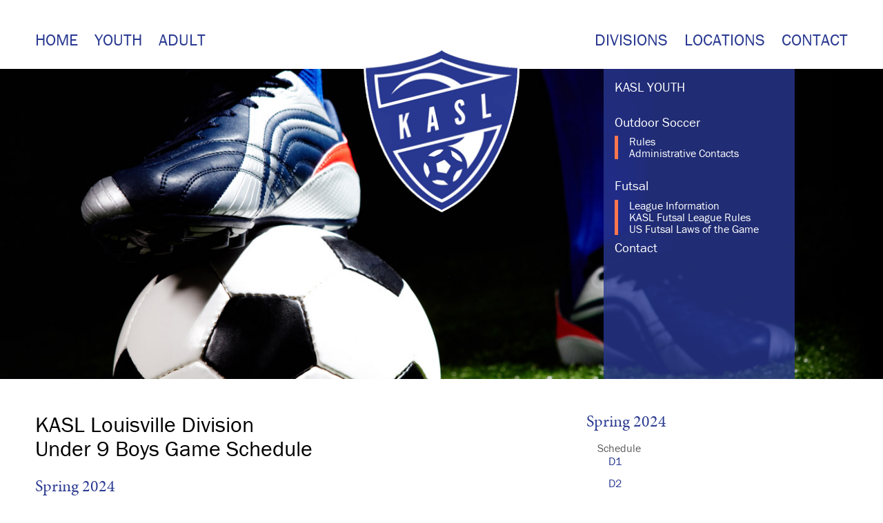

--- FILE ---
content_type: text/html; charset=UTF-8
request_url: http://www.kentuckysoccer.com/youth/schedule/u9-boys
body_size: 3197
content:
<!DOCTYPE html>
<html lang="en">
<head>
	<meta http-equiv="content-type" content="text/html; charset=utf-8" />
	<meta name="viewport" content="width=device-width, initial-scale=1.0">
	<link rel="stylesheet" type="text/css" href="/css/screen.css?a=2"/>
	<title>Kentucky Amateur Soccer League | Youth U9 Boys</title>
	<link rel="shortcut icon" type="image/x-icon" href="/favicon.ico" />

	<script type="text/javascript" src="//use.typekit.net/ijk7agf.js"></script>
	<script type="text/javascript">try{Typekit.load();}catch(e){}</script>	
	
	<!-- Grab Google CDN's jQuery. fall back to local if necessary --> 
	<script src="/js/jquery-1.7.2.min.js"></script>

	<script src="/js/jquery.hoverIntent.minified.js" type="text/javascript"></script>
	<script src="/js/jquery.easing.1.3.js" type="text/javascript" ></script>
<!--	<script src="/js/jquery.tools.min.js"></script> -->

	<script src="/js/jquery.cycle.all.js" type="text/javascript"></script>

	<script src="/core/ajax.js" type="text/javascript"></script>
	<script src="/js/lmzClient.js" type="text/javascript"></script>
 
	<link rel="stylesheet" href="/css/flexslider.css" type="text/css" media="screen" />
	<script defer src="/js/jquery.flexslider.js"></script>





<link rel="apple-touch-icon" sizes="152x152" href="/apple-touch-icon.png">
<link rel="icon" type="image/png" href="/favicon-32x32.png" sizes="32x32">
<link rel="icon" type="image/png" href="/favicon-16x16.png" sizes="16x16">
<link rel="manifest" href="/manifest.json">
<link rel="mask-icon" href="/safari-pinned-tab.svg" color="#5bbad5">
<meta name="theme-color" content="#ffffff">







<!-- <meta property="og:url" content="http://www.springhurst.com"> -->


<!--IE Specific Stuffs-->

<!--[if IE]>
<script src="http://html5shiv.googlecode.com/svn/trunk/html5.js"></script>
<![endif]-->

<!--[if (gte IE 6)&(lte IE 8)]>
  <script type="text/javascript" src="/js/selectivizr-min.js"></script>
<![endif]-->


<script>

$(document).ready(function() {

	$('#rotator:not(.covery)').flexslider({
        animation: "slide"
      });


});


</script>

<style>
.sponsorshipBar {
    display: flex;
    flex-direction: row;
    flex-wrap: nowrap;
    justify-content: space-between;
    margin-top: 2em;
    padding-bottom: 3em;
    align-items: center;
}
.sponsorshipBar li {
    width: 15%;
    display: flex;
    align-items: center;
    flex-direction: column;
}
.sponsorshipBar li img {
    width: 100%;
}

</style>
<script type='text/javascript'>var dsPageID=25;</script>
</head>

<body class='secondary'>
<!-- Google tag (gtag.js) -->
<script async src="https://www.googletagmanager.com/gtag/js?id=G-3CNJ4GP7C8"></script>
<script>
  window.dataLayer = window.dataLayer || [];
  function gtag(){dataLayer.push(arguments);}
  gtag('js', new Date());

  gtag('config', 'G-3CNJ4GP7C8');
</script>

<header class='bandNOOH white'>
	<nav>
		<div class='left'>
			<ul>
				<li><a href='/'>Home</a></li>
				<li><a href='/youth'>Youth</a></li>
				<li><a href='/adult'>Adult</a></li>
			</ul>
		</div>
		<div class='right'>
			<ul>
				<li class='dropdown'>Divisions
					<div>
						<a href='/youth'>Youth</a>
						<a href='/adult'>Adult</a>
					</div>
				</li>
				<li class='dropdown'>Locations
					<div>
						<a href='/youth/field-locations'>Youth</a>
						<a href='/adult/field-locations'>Adult</a>
					</div>
				</li>
				<li><a href='/contact'>Contact</a></li>
			</ul>
		</div>
	</nav>
	<div class='logo'>
		<a href='/'><img src='/images/kasl-logo-large.png' alt='KASL' /></a>
	</div>
</header>


<div class='rotator band'>
	<div class='rotatorWrapper covery' id='rotator'>
		<ul class='rotator slides'>
			<li><img src='/images/rotator-1b.jpg' alt='Youth Soccer Leagues in Louisville Kentucky' /></li>
		</ul>
	</div>
	<div class='hover'>
		<div>
			<h2>KASL YOUTH</h2>
<br>
<h2>Outdoor Soccer</h2>
<ul><h4><a href="/youth/rules">Rules</a></h4>
<h4><a href="/youth/contact-leagues">Administrative Contacts</a></h4></ul>
<br>
<h2>Futsal</h2><ul>
	<h4><a href="/youth/futsal-league">League Information</a></h4>
	<h4><a href="/docs/1644419936_KASL Futsal League Rules.pdf" data-file="1">KASL Futsal League Rules</a><a href="/docs/1626285384_KASL Futsal League Team Application-7-14-21.pdf" data-file="1"></a></h4><h4><a href="http://futsal.com/wp-content/uploads/2018/11/Futsal-Laws-of-the-Game20181010_LR.pdf">US Futsal Laws of the Game</a></h4>
	</ul>

<h2><a href="/contact">Contact</a></h2>		</div>
	</div>

</div>





<div class='band contentBand'>
	<div class='contentWrapper'>
		<div class='content'>
		
				<div class="contentText" wfd-id="35"><h1>
		KASL Louisville Division <br>
		Under 9 Boys Game Schedule 
</h1><h2>Spring 2024</h2>
<h3>Division 1</h3><figure style="max-width: 448px;"><img src="/images/1712245697_u9 Boys D1 - KASL Schedule - Spring 2024.jpg" data-image="1" width="448" height="677"></figure>


<br>
<h3>Division 2</h3><figure style="max-width: 448px;"><img src="/images/1712245719_u9 Boys D2 - KASL Schedule - Spring 2024.jpg" data-image="1" width="448" height="653"></figure>


</div>
<!-- .contentText -->
	<div class="contentSide" wfd-id="26">
<h2>Spring 2024</h2>
<ul wfd-id="32">
	<li wfd-id="33">
	<h4>Schedule</h4><ul><li wfd-id="33"><a href="/docs/1712245738_u9 Boys D1 - KASL Schedule - Spring 2024.pdf" data-file="1">D1</a></li><li wfd-id="33"><a href="/docs/1712245744_u9 Boys D2 - KASL Schedule - Spring 2024.pdf" data-file="1">D2</a></li></ul></li></ul><br>
<h2>Previous Season Results</h2>
<ul wfd-id="32">
	<li wfd-id="33"><h4>Spring 2023</h4>
<ul><li wfd-id="33"><a href="/docs/1687789474_u9 boys - D1-2 - KASL - Standings - Spring 2023.pdf" data-file="1">D1/2</a></li>
<li wfd-id="33"><a href="/docs/1687789480_u9 boys - D3 - KASL - Standings - Spring 2023.pdf" data-file="1">D3</a></li></ul></li><li wfd-id="33"><h4><a href="/docs/1680186404_u9 boys - KASL Results - Website - Fall 2022.pdf" data-file="1">Fall 2022</a></h4></li><li wfd-id="33"><h4><a href="/docs/1680186368_u9 Boys - KASL Schedules - Website - Spring 2022.pdf" data-file="1">Spring 2022</a></h4></li><li wfd-id="33">
	<h4><a href="/docs/1642183978_u9 Boys - Results - Fall 2021.pdf" data-file="1">Fall 2021</a></h4></li></ul>
<p><sup></sup><del></del><br>
</p>
<h2>*For team contacts visit respective clubs' website*</h2>
	</div>
		</div>
	</div>
</div>



<div class='band white'>
	<div class='contentWrapper'>
		<div class='content'>
			<h2>Our Sponsors</h2>
<!--			<a href='https://www.caldwelltanks.com' target='_blank' rel='noopener'><img style='width: 10em;' src='/images/caldwell-logo.png' alt='Caldwell Tanks' /></a>

-->

		<ul class="sponsorshipBar">

<li><figure><a href="http://bbalaw.com/" target="_blank" rel="noopener"><img src="/images/1492195368_Barber Banaszynski and Hiatt.jpg" data-image="013rd2n4928k"></a></figure></li>

<li><figure><a href="http://www.hayescontractingllc.com/" target="_blank" rel="noopener"><img src="/images/Hayes Contracting.jpg" data-image="d5jen5c1y3uf"></a></figure></li>

<li><figure><a href="https://supercleaningservicelouisville.com/" target="_blank" rel="noopener"><img src="/images/Super Cleaning Service Logo.png" data-image="1"></figure></li></ul>	</div>
</div>


		</div>
	</div>	
</div>

<footer class='band'>
	<div class='container'>
		<div class='social'>
			<ul>
				<li><a href='https://www.facebook.com/groups/113752898671188/'><img src='/images/facebook-icon.png' alt='Facebook' /></a></li>
	<!--			<li><a href='#'><img src='/images/map-icon.png' alt='Locations' /></a></li> -->
			</ul>
		</div>
	
		<div class='copyright'>
		<p>&copy; Copyright 2013-2026 Kentucky Amateur Soccer League.<br />
				All Rights Reserved.<br />
				<a href='/privacy'>privacy / terms and conditions</a></p>
			<p class='byline' >Website by <a href='https://www.logicmediaweb.com'>Logic Media</a></p>
		</div>
	</div>
</footer>


<script defer src="https://static.cloudflareinsights.com/beacon.min.js/vcd15cbe7772f49c399c6a5babf22c1241717689176015" integrity="sha512-ZpsOmlRQV6y907TI0dKBHq9Md29nnaEIPlkf84rnaERnq6zvWvPUqr2ft8M1aS28oN72PdrCzSjY4U6VaAw1EQ==" data-cf-beacon='{"version":"2024.11.0","token":"38040ce0fec64ca4919b61b762824462","r":1,"server_timing":{"name":{"cfCacheStatus":true,"cfEdge":true,"cfExtPri":true,"cfL4":true,"cfOrigin":true,"cfSpeedBrain":true},"location_startswith":null}}' crossorigin="anonymous"></script>
</body>
</html>


--- FILE ---
content_type: text/css
request_url: http://www.kentuckysoccer.com/css/screen.css?a=2
body_size: 3766
content:
html, body, div, span, applet, object, iframe,
h1, h2, h3, h4, h5, h6, p, blockquote, pre,
a, abbr, acronym, address, big, cite, code,
del, dfn, em, img, ins, kbd, q, s, samp,
small, strike, strong, sub, sup, tt, var,
b, u, i, center,
dl, dt, dd, ol, ul, li,
fieldset, form, label, legend,
table, caption, tbody, tfoot, thead, tr, th, td,
article, aside, canvas, details, embed,
figure, figcaption, footer, header, hgroup,
menu, nav, output, ruby, section, summary,
time, mark, audio, video {
  margin: 0;
  padding: 0;
  border: 0;
  font: inherit;
  font-size: 100%;
  vertical-align: baseline; }

html {
  line-height: 1; }

ol, ul {
  list-style: none; }

table {
  border-collapse: collapse;
  border-spacing: 0; }

caption, th, td {
  text-align: left;
  font-weight: normal;
  vertical-align: middle; }

q, blockquote {
  quotes: none; }
  q:before, q:after, blockquote:before, blockquote:after {
    content: "";
    content: none; }

a img {
  border: none; }

article, aside, details, figcaption, figure, footer, header, hgroup, main, menu, nav, section, summary {
  display: block; }

/**
 * Profound Grid
 * 
 * Built in Sass (SCSS) this responsive/adaptive grid supports both fixed and fluid layouts, 
 * relative and fixed gutters, as well as your choice of semantic markup or generic '.grid-x' classes.
 * 
 * The biggest difference to other grid systems is the use of negative margins for column
 * placements, avoiding the subpixel rounding issues that usually break/uglify fluid layouts
 * in some browsers.
 * 
 * Nested columns are supported too, without having to reset the grid on each level. 
 * 
 * Credits/Inspiration:
 * -------------------
 * Semantic Grid: http://www.semantic.gs
 * Susy: http://susy.oddbird.net
 * Negative Grid: http://chrisplaneta.com/freebies/negativegrid-fluid-css-grid-by-chris-planeta/
 *
 * @author Profound Creative Studio
 * @url http://www.profoundgrid.com
 * @url http://www.weareprofound.com 
 */
/**
 * Establish the grid-containing element.
 */
/**
 * Align an element to the grid.
 */
/**
 * Align an element to the grid.
 */
/**
 * Apply to any column to make it the last one of the current row.
 */
/* ----------------------  ---------------------- */
.container {
  width: 92%;
  margin: 0 4%;
  max-width: 1200px;
  margin: 0 auto;
  overflow: hidden; }

body {
  font-family: "franklin-gothic-urw", "Franklin Gothic Book", "Franklin Gothic Medium";
  line-height: 1.3em;
  background: #FFF; }

h1, h2, h3, h4 {
  line-height: 1.1em; }

p {
  padding-bottom: 1em;
  font-weight: lighter; }

a {
  text-decoration: none;
  color: #2a3a91; }
  a:hover {
    text-decoration: underline; }

.band {
  width: 100%;
  overflow: hidden; }

.bandNOOH {
  width: 100%; }

.band.black {
  background: white; }

p.button, button {
  background: #fe764f;
  border: 2px solid white;
  text-transform: uppercase;
  letter-spacing: 1px;
  color: white;
  display: inline-block;
  margin-right: 1em;
  font-size: 130%;
  padding-bottom: 0; }
  p.button:hover, button:hover {
    background: #fe4f1c; }
  p.button a, button a {
    padding: 0.75em 1.5em;
    display: block;
    color: white; }
    p.button a:hover, button a:hover {
      text-decoration: none; }

button {
  /* 	border:2px solid $bgBlue; */
  border: 0;
  padding: 0.75em 1.5em;
  display: block;
  color: white; }
  button:hover {
    text-decoration: none; }

header {
  position: relative;
  margin-top: 1em; }
  @media only screen and (min-width: 45.5em) {
    header {
      margin-top: 3em; } }
  .no-mq header {
    margin-top: 3em; }
  header nav {
    width: 92%;
    margin: 0 4%;
    max-width: 1200px;
    margin: 0 auto;
    overflow: hidden;
    padding-bottom: 2em; }
    header nav ul {
      text-align: center;
      text-transform: uppercase; }
      header nav ul > li, header nav ul > li a {
        color: #2a3a91; }
      header nav ul > li a:hover {
        color: #5467cd;
        text-decoration: underline; }
    header nav ul li {
      font-size: 120%;
      letter-spacing: 1px; }
      header nav ul li > div {
        display: none;
        padding: 0em 1em 0.5em 1em; }
        header nav ul li > div a {
          font-weight: bold;
          display: block;
          font-size: 90%; }
    @media only screen and (min-width: 45.5em) {
      header nav div.left {
        float: left;
        margin-right: -100%;
        width: 49.15%;
        margin-left: 0%; }
      header nav div.right {
        float: left;
        margin-right: -100%;
        width: 49.15%;
        margin-left: 50.85%; }
        header nav div.right ul {
          float: right; }
      header nav ul li {
        float: left;
        letter-spacing: 0;
        margin-right: 1em; }
        header nav ul li:last-child {
          margin-right: 0; }
        header nav ul li > div {
          position: absolute;
          background: white;
          padding: 1em 1em 0.5em 1em;
          z-index: 9000; }
          header nav ul li > div a {
            margin-bottom: 0.5em; } }
    .no-mq header nav div.left {
      float: left;
      margin-right: -100%;
      width: 49.15%;
      margin-left: 0%; }
    .no-mq header nav div.right {
      float: left;
      margin-right: -100%;
      width: 49.15%;
      margin-left: 50.85%; }
      .no-mq header nav div.right ul {
        float: right; }
    .no-mq header nav ul li {
      float: left;
      letter-spacing: 0;
      margin-right: 1em; }
      .no-mq header nav ul li:last-child {
        margin-right: 0; }
      .no-mq header nav ul li > div {
        position: absolute;
        background: white;
        padding: 1em 1em 0.5em 1em;
        z-index: 9000; }
        .no-mq header nav ul li > div a {
          margin-bottom: 0.5em; }
    @media only screen and (min-width: 63.5em) {
      header nav ul li {
        font-size: 150%; } }
  header .logo {
    position: absolute;
    /* 		bottom:-3em; */
    margin-top: -2em;
    width: 20%;
    left: 40%;
    z-index: 9000; }
    @media only screen and (min-width: 45.5em) {
      header .logo {
        width: 18%;
        left: 41%; } }
    .no-mq header .logo {
      width: 18%;
      left: 41%; }
    header .logo img {
      width: 100%; }

div.rotator {
  overflow: hidden;
  position: relative; }
  .home div.rotator div.hover {
    z-index: 1100;
    bottom: 10%;
    right: 10%;
    position: absolute; }
  .secondary div.rotator div.hover {
    background: #283890;
    color: white;
    padding-left: 1em;
    padding-top: 1em;
    padding-bottom: 1em; }
    @media only screen and (min-width: 45.5em) {
      .secondary div.rotator div.hover {
        position: absolute;
        z-index: 1100;
        bottom: 0;
        top: 0;
        right: 10%;
        background: rgba(40, 56, 144, 0.8); } }
    .no-mq .secondary div.rotator div.hover {
      position: absolute;
      z-index: 1100;
      bottom: 0;
      top: 0;
      right: 10%;
      background: rgba(40, 56, 144, 0.8); }
    .secondary div.rotator div.hover a {
      color: white; }
      .secondary div.rotator div.hover a:hover {
        color: #fe764f; }
    .secondary div.rotator div.hover h2 {
      font-size: 120%;
      margin-bottom: 0.5em; }
    .secondary div.rotator div.hover h3 {
      margin-bottom: 0.25em; }
    .secondary div.rotator div.hover h3 + h2 {
      margin-top: 0.60em;
      margin-bottom: 0.2em; }
    .secondary div.rotator div.hover ul {
      padding-left: 1em;
      margin-bottom: 0.5em;
      border-left: 5px solid #fe764f;
      overflow: hidden;
      width: 15em; }
      .secondary div.rotator div.hover ul li {
        float: left;
        width: 7em;
        line-height: 1.3em; }
      .secondary div.rotator div.hover ul li.oneLine {
        width: 80%; }
  div.rotator ul.rotator {
    overflow: hidden;
    max-height: 600px; }
    .secondary div.rotator ul.rotator {
      max-height: 450px; }
      @media only screen and (min-width: 45.5em) {
        .secondary div.rotator ul.rotator {
          height: 450px; } }
      .no-mq .secondary div.rotator ul.rotator {
        height: 450px; }
    div.rotator ul.rotator li {
      z-index: 1000;
      line-height: 0; }
      div.rotator ul.rotator li img {
        width: 100%; }
  @media only screen and (min-width: 45.5em) {
    div.rotator .covery .rotator li {
      position: absolute;
      top: 0;
      right: 0;
      bottom: 0;
      left: 0;
      background: url("/images/rotator-1b.jpg") no-repeat center center;
      background-size: cover; }
      div.rotator .covery .rotator li img {
        display: none; } }
  .no-mq div.rotator .covery .rotator li {
    position: absolute;
    top: 0;
    right: 0;
    bottom: 0;
    left: 0;
    background: url("/images/rotator-1b.jpg") no-repeat center center;
    background-size: cover; }
    .no-mq div.rotator .covery .rotator li img {
      display: none; }

/* ---------------------- form ---------------------- */
form input,
form textarea {
  display: block;
  font-family: verdana, sans-serif;
  height: 2em;
  width: 80%;
  margin-bottom: 1em;
  border: 1px solid #AAA;
  padding-left: 1em;
  font-size: 100%; }
form textarea {
  height: 5em; }

/* ---------------------- content ---------------------- */
.contentWrapper {
  width: 92%;
  margin: 0 4%;
  max-width: 1200px;
  margin: 0 auto;
  overflow: hidden;
  margin-top: 3em;
  margin-bottom: 3em; }

.contentText {
  margin-bottom: 1em; }
  @media only screen and (min-width: 45.5em) {
    .contentText {
      float: left;
      margin-right: -100%;
      width: 62.58%;
      margin-left: 0%; } }
  .no-mq .contentText {
    float: left;
    margin-right: -100%;
    width: 62.58%;
    margin-left: 0%; }
  .contentText > p > img,
  .contentText > h1 > img,
  .contentText > h2 > img,
  .contentText > h3 > img,
  .contentText > .flyer > p > img,
  .contentText > .flyer > h1 > img,
  .contentText > .flyer > h2 > img,
  .contentText > .flyer > h3 > img {
    max-width: 90%;
    height: auto; }

@media only screen and (min-width: 45.5em) {
  .contentSide {
    float: left;
    margin-right: -100%;
    width: 32.2%;
    margin-left: 67.8%; } }
.no-mq .contentSide {
  float: left;
  margin-right: -100%;
  width: 32.2%;
  margin-left: 67.8%; }

.content h1 {
  font-size: 200%;
  padding-bottom: 0.75em; }
.content h2 {
  font-size: 150%;
  color: #2a3a91;
  font-family: "minion-pro", "Minion Pro", "Palatino Linotype", "Book Antiqua", Palatino, serif;
  padding-bottom: 0.75em; }
.content h3 {
  color: #1f2a69;
  font-size: 120%;
  padding-bottom: 0.5em; }
.content p {
  color: #6d6d6d; }
.content ul {
  list-style: none;
  margin-left: 1em; }
  .content ul li {
    color: #5d5d5d;
    padding-bottom: 0.75em; }

div.location {
  margin-bottom: 2em;
  border-left: 5px solid #fe764f;
  padding-left: 1em; }
  div.location p {
    padding-bottom: 0; }
  div.location p + p {
    padding-top: 1em; }

div.teamList {
  overflow: hidden; }
  div.teamList div.team {
    float: left;
    text-align: center;
    margin-bottom: 2em;
    width: 99%; }
    div.teamList div.team h2 {
      padding-bottom: 0; }
    div.teamList div.team.netsurfers img {
      margin-top: 80px; }
    div.teamList div.team img {
      max-width: 80%; }
    @media only screen and (min-width: 32.51em) {
      div.teamList div.team {
        width: 45%;
        margin-right: 0; }
        div.teamList div.team:nth-child(2n+1) {
          clear: left;
          margin-right: 9%; } }
    @media only screen and (min-width: 63.5em) {
      div.teamList div.team {
        width: 30%;
        margin-right: 3%; }
        div.teamList div.team:nth-child(2n+1) {
          clear: none;
          margin-right: 3%; }
        div.teamList div.team:nth-child(3n+1) {
          clear: left; } }

div.administrator, div.clubRep {
  margin-bottom: 2em;
  border-left: 5px solid #fe764f;
  padding-left: 1em; }
  div.administrator p, div.clubRep p {
    padding-bottom: 0; }
  div.administrator p.email + p.name, div.clubRep p.email + p.name {
    margin-top: 0.75em; }

ul.serviceList {
  font-size: 150%; }
  ul.serviceList li {
    line-height: 1.3em;
    list-style-type: none;
    padding-left: 10px;
    margin-bottom: 0.2em; }
    ul.serviceList li a {
      color: #2a3a91; }
    ul.serviceList li:before {
      content: "\00BB \0020";
      display: inline;
      /* 		    margin-left:-10px; */
      color: #2a3a91;
      font-size: 130%; }

/* ---------------------- schedule ---------------------- */
.scheduleWrapper {
  overflow: hidden; }
  .scheduleWrapper h1, .scheduleWrapper h2, .scheduleWrapper h3, .scheduleWrapper h4, .scheduleWrapper p {
    clear: left; }

p.red {
  color: #FF2211;
  font-style: italic; }

table.schedule {
  width: 40%;
  float: left;
  margin-right: 2em;
  margin-bottom: 2em;
  border-collapse: collapse; }
  table.schedule.wide {
    width: 80%;
    float: none;
    margin-right: 0; }
  table.schedule:nth-child(2n+1) {
    clear: left; }
  table.schedule tr:nth-child(2n+1) td {
    background: #F8F8F8; }
  table.schedule tr th, table.schedule tr td {
    padding: 0.5em; }
  table.schedule tr th {
    border: 1px solid #DDD;
    background: #EEE; }
    table.schedule tr th span {
      color: #FF2211; }
  table.schedule tr td {
    border: 1px solid #EEE; }
  table.schedule tr td.red {
    color: #FF2211; }
  table.schedule tr.red td {
    color: #FF2211; }

/* ---------------------- flyer ---------------------- */
.flyer {
  /*
  	h1 { 
  		font-size:300%;
  		text-transform: uppercase;
  		color: $blue;
  	}
  	
  	h2 { 
  		font-size: 200%;
  		text-transform: uppercase;
  		color: $blue;
  	}
  	
  	h3 { 
  		font-size:180%;
  		text-transform: uppercase;
  		color: $blue;
  	}
  */ }
  .flyer h2, .flyer h3 {
    padding-bottom: 0.25em; }
  .flyer p {
    padding-bottom: 1.5em; }
    .flyer p strong {
      color: #2a3a91;
      font-weight: bold; }

/* ---------------------- footer ---------------------- */
footer {
  background: #EEE;
  padding-top: 2em;
  padding-bottom: 2em; }
  footer .social {
    float: left; }
    footer .social ul li {
      float: left;
      margin-right: 1em; }
  footer .copyright {
    float: right; }
    footer .copyright p {
      text-align: right;
      color: #777; }
    footer .copyright p.byline a {
      color: #999; }

.flex-control-nav, .flex-control-paging, .flex-direction-nav {
  display: none !important; }





  /* ---------------------- cols ---------------------- */

.cols {
  overflow: hidden;
}
.cols.cols--two > div:nth-child(odd) {
  clear: both;
  float:left;
  width: 47.5% !important;
}
.cols.cols--two > div:nth-child(even) {
  float:right;
  width: 47.5% !important;
}
.cols.selects {
  text-align: center;
}

form.registrationForm h2 {
  margin-top: 2em;
}
form.registrationForm input[type=text],
form.registrationForm textarea { 
  width: 100%;
  box-sizing: border-box;
}
form.registrationForm intpu[type=submit] {

}
.fr {
  float: right; 
}
.clear {
  clear: both;
}
.registrationList li input[type=checkbox] {
  display: inline-block;
  width: auto !important;
  height: auto !important;
  margin-right: 1em !important;
}

.cols.selects > div {
  margin-bottom:  1em;
}
.cols.selects label {
  display: block;
  font-weight: 600;
}


--- FILE ---
content_type: application/javascript
request_url: http://www.kentuckysoccer.com/core/ajax.js
body_size: 2110
content:
function getXmlHttpObject()
{
	var xmlHttp=null;
	try 
	{
		xmlHttp = new XMLHttpRequest();
	} catch (e) {
		try {
			xmlHttp = new ActiveXObject("Msxml2.XMLHTTP");
		} catch (e) {
			xmlHttp = new ActiveXObject("Microsoft.XMLHTTP");
		}
	}
	return xmlHttp;
}


var myFormName;

function ajaxFormSubmit(formName)
{
	return ajaxFormSubmitSpecify(formName,"ajaxResponse",dsPageID);
}

function ajaxFormSubmitSpecify(formName,responseID,pageID)
{
//	alert("form submit - page ["+formName+":"+responseID+":"+pageID+"]");
	var params="";

	try {
		var $invalid = $("form[name="+formName+"]").find("input:not(:valid):not([type=hidden]):not([readonly])");
		if ($invalid.length > 0) {
			for (var ii = 0; ii < $invalid.length; ++ii) {
				if ($($invalid[ii]).is(":valid")) { continue; }
				$invalid[ii].focus();
				document.getElementById(responseID).innerHTML="Please complete all required fields.";
				return false;
			}
		}
	} catch (eee) {} 

	document.getElementById(responseID).innerHTML="<img src='/static/spinner.gif'/> Sending ...";
	
	params="dsPageID="+pageID;
	myFormName=formName;
	var f = document.forms[formName];
	for (var i=0;i<f.elements.length;++i) {
		var e= f.elements[i];
		var kk=e.name;
		var vv=e.value;
		if (e.type=='radio') {
			if (!e.checked)
				kk="";
		}
		if (e.type=='checkbox') {
			if (!e.checked)
				kk="";
		}
		
		if (kk!='') {
//			alert("["+kk+"] = ["+vv+"]");
			params+="&"+encodeURIComponent(kk)+"="+encodeURIComponent(vv);
		}

//		if (e.type!='submit' && e.type!='button')
//			e.value='';
	}
	//disable "submit"
	
	xmlHttp = getXmlHttpObject();
	if (xmlHttp == null) {
		document.getElementById(responseID).innerHTML="Unable to submit.";
		return true; //try submit instead.
	}

	var url = "/core/ajaxFormPost.php";
	xmlHttp.onreadystatechange=function() { formStateChanged(responseID); }
	xmlHttp.open("POST",url,true);
	xmlHttp.setRequestHeader("Content-type", "application/x-www-form-urlencoded");
	xmlHttp.setRequestHeader("Content-length", params.length);
	xmlHttp.setRequestHeader("Connection", "close");
	xmlHttp.send(params);

	try {
		gtag('event', 'Contact', {
			'event_category': 'Contact',
			'event_label': 'Contact Form Completed - '+pageID
		});
	} catch (err) {}
	try {
		_gaq.push(['_trackEvent','Contact','Contact','Contact Form Completed - '+pageID]);
	} catch (err) {}
	try {
		ga('send', 'event', 'Contact', 'Contact','Contact Form Completed - '+pageID);
	} catch (err) {}
	
	//Display "thank you"
	
	//Clear fields
	
//	alert("done: ["+params+"]");
	return false; //don't submit
}


function formStateChanged(responseID)
{
	if (xmlHttp.readyState == 4) {
//		document.orderform.submit.disabled=true;
//		document.getElementById("continuePrevent").style.display='inline';
		var rr=xmlHttp.responseText;
		if (rr.indexOf("captcha fail")>=0) {
			document.getElementById(responseID).innerHTML="Sorry, please type the correct characters.";
			//Recaptcha.reload();
		} else {
			document.getElementById(responseID).innerHTML=rr;
			document.forms[myFormName].reset();
		}


		
		//Clear form
//		var t="Could not determine availability for <strong>"+site+"</strong>";
//		if (rr=='')
//			t="Could not determine availability for <strong>"+site+"</strong>";
//		else if  (rr==0) {
//			t="<strong>"+site+"</strong> is Available!";
//			document.orderform.submit.disabled=false;
//			document.getElementById("continuePrevent").style.display='none';
//		}
//		else if (rr==1)
//			t="<strong>"+site+"</strong> is Already taken.";
//		document.getElementById("isDomainAvailable").innerHTML=t;
	}
}

function refreshCaptcha()
{
       try {
               $(".captchaImage").prop("src","/core/security/captcha.php?d="+(new Date()).getTime());
       } catch (err) {}
}




var myFormName2;

function ajaxFormLink(formName)
{
        return ajaxFormLinkSpecify(formName,"ajaxResponse",dsPageID);
}

function ajaxFormLinkSpecify(formName,responseID,pageID)
{
//      alert("form submit - page ["+formName+":"+responseID+":"+pageID+"]");
        var params="";

    document.getElementById(responseID).innerHTML ="<img src='/static/spinner.gif'/> Sending ...";

        params="dsPageID="+pageID;
        myFormName2=formName;
        var f = document.forms[formName];
        for (var i=0;i<f.elements.length;++i) {
                var e= f.elements[i];
                var kk=e.name;
                var vv=e.value;
                if (e.type=='radio') {
                        if (!e.checked)
                                kk="";
                }
                if (e.type=='checkbox') {
                        if (!e.checked)
                                kk="";
                }

                if (kk!='') {
//                      alert("["+kk+"] = ["+vv+"]");
                        params+="&"+encodeURIComponent(kk)+"="+encodeURIComponent(vv);
                }

//              if (e.type!='submit' && e.type!='button')
//                      e.value='';
        }
        //disable "submit"

        xmlHttp = getXmlHttpObject();
        if (xmlHttp == null) {
                document.getElementById(responseID).innerHTML="Unable to submit.";
                return false; //try submit instead.
        }

        var url = "/core/ajax/ajaxFormSave.php";
        xmlHttp.onreadystatechange=function() { formStateChanged2(responseID); }
        xmlHttp.open("POST",url,true);
        xmlHttp.setRequestHeader("Content-type", "application/x-www-form-urlencoded");
        xmlHttp.setRequestHeader("Content-length", params.length);
        xmlHttp.setRequestHeader("Connection", "close");
        xmlHttp.send(params);

        try {
                _gaq.push(['_trackEvent','Contact','Contact','Contact Form Completed - '+pageID]);
        } catch (err) {}

        //Display "thank you"

        //Clear fields

//      alert("done: ["+params+"]");
        return false; //don't submit
}


function formStateChanged2(responseID)
{
        if (xmlHttp.readyState == 4) {
//              document.orderform.submit.disabled=true;
//              document.getElementById("continuePrevent").style.display='inline';
                var rr=xmlHttp.responseText;
                if (rr.indexOf("captcha fail")>=0) {
                        document.getElementById(responseID).innerHTML="Sorry, please type the correct characters.";
                        //Recaptcha.reload();
                } else {

                        if (typeof _LMZAjaxFormSaveReply !== "undefined") {
                                document.getElementById(responseID).innerHTML=""; // hide spinner
                                _LMZAjaxFormSaveReply(myFormName2,responseID,rr);
                        } else {
                                document.getElementById(responseID).innerHTML=rr;
                                document.forms[myFormName2].reset();
                        }
                }
        }
}



function loadFormFromKey(key, callback)
{
        $("#saveKey").val(key);

        $.ajax({
                type: "POST",
                method: "POST",
                url:"/core/ajax/ajaxFormLoad.php",
                data: { key: key }
        }) . done(function(msg) {
                console.log(msg);
                var data = JSON.parse(msg);
                for (var key in data) {
                        if (data.hasOwnProperty(key) && key!="saveKey") {
                                var $e = $("#"+key);
                                if ($e.length) {
                                        $e.val(data[key]);
                                }
                        }
                }
				if (callback && typeof callback == 'function') {
					callback();
				}
        });
}




--- FILE ---
content_type: application/javascript
request_url: http://www.kentuckysoccer.com/js/lmzClient.js
body_size: 798
content:
var active_color = '#AAA'; 
var inactive_color = '#444'; 

if (typeof console == "undefined" || typeof console.log == "undefined")
	var console={log: function(){}};

if(typeof String.prototype.trim !== 'function') {
  String.prototype.trim = function() {
    return this.replace(/^\s+|\s+$/g, ''); 
  }
}

$(document).ready(function() {

	doDropdowns();
	//  $('#rotator').nivoSlider({effect:'fade', animSpeed:1000,   pauseTime: 6500, pauseOnHover:false, directionNav:false, controlNav:false});
	fixPlaceholders($(":input:not([type=button]):not([type=submit])")); 
	

});



function doDropdowns()
{
	jQuery.easing.def = "easeInOutSine";
	$(".dropdown").each(function() {
			var config = {
			    sensitivity: 10,
			    interval: 50,
			    over: function(){$(this).children("div").slideDown(350);},
			    timeout:250,
			    out: function(){$(this).children("div").slideUp(350);}
			};
			$(this).hoverIntent(config); 		
	});
}




function supports_input_placeholder() {
  var i = document.createElement('input');
  return 'placeholder' in i;
}

var default_values = new Array();

function fixPlaceholders($inputs)
{
	var tt = supports_input_placeholder();
	if (!tt) {
		$inputs.each(function() {
			$t=$(this);
			$t.val($t.attr("placeholder"));
			default_values[$t.attr("id")] = $t.attr("placeholder");
		});
		$inputs.css("color",inactive_color);
		$inputs.live("focus",function(){placeholder_focus(this)});
	}
}

function placeholder_focus(ii)
{
  if (!default_values[ii.id]) {
    default_values[ii.id] = ii.value;
  }
  if (ii.value == default_values[ii.id]) {
    ii.value = '';
    ii.style.color = active_color;
  }
  $(ii).blur(function() {
    if (ii.value == '') {
      ii.style.color = inactive_color;
      ii.value = default_values[ii.id];
    }
  });
}
